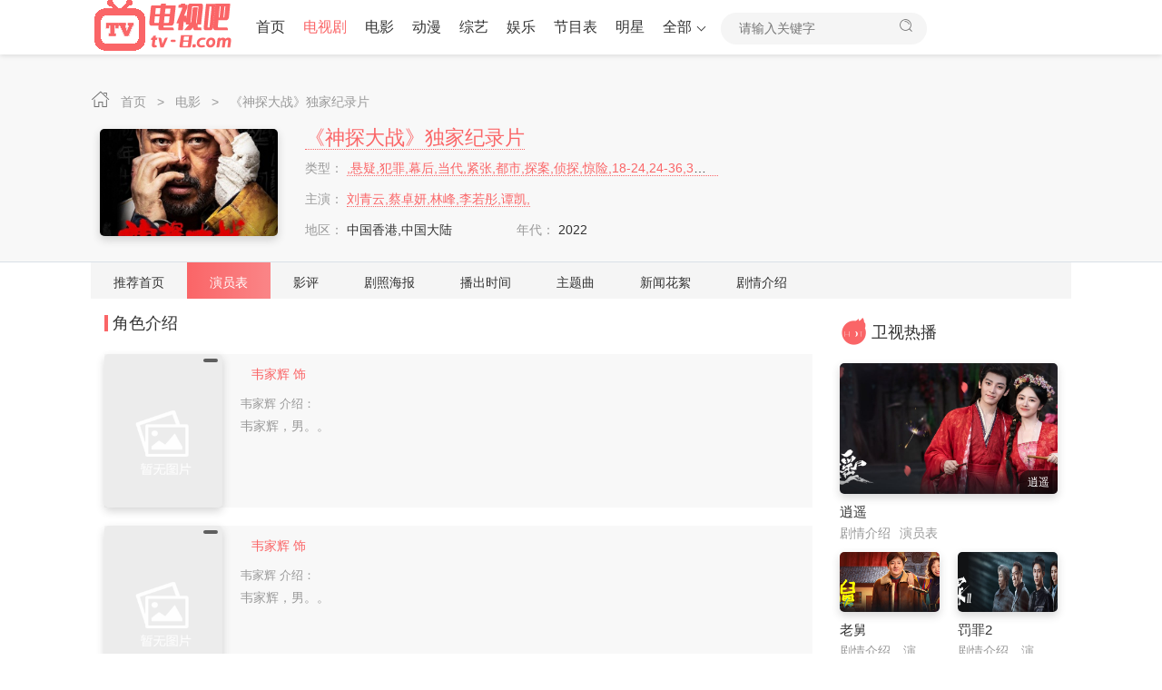

--- FILE ---
content_type: text/html
request_url: https://www.tv-8.com/yanyuanbiao/ShLoIP/
body_size: 3667
content:









<!DOCTYPE html>
<html lang="zh-CN">
 <head> 
  <meta http-equiv="Content-Type" content="text/html; charset=utf-8" /> 
  <meta name="renderer" content="webkit|ie-comp|ie-stand" /> 
  <meta http-equiv="X-UA-Compatible" content="IE=edge" /> 
  <meta name="viewport" content="initial-scale=1,minimum-scale=1,maximum-scale=1,user-scalable=no" /> 
<title>《《神探大战》独家纪录片》演员表,全部演员表,演员人物介绍 - 电视吧</title>
<meta name="keywords" content="《神探大战》独家纪录片演员表,《神探大战》独家纪录片全部演员表,《神探大战》独家纪录片演员人物介绍">
<meta name="description" content="《神探大战》独家纪录片演员表,《神探大战》独家纪录片全部演员表,《神探大战》独家纪录片演员人物介绍">
<link rel="canonical" href="https://www.tv-8.comhttps://www.tv-8.com/yanyuanbiao/ShLoIP/" />
<meta name="mobile-agent" content="format=html5;url=https://www.tv-8.comhttps://www.tv-8.com/yanyuanbiao/ShLoIP/" />
  <meta http-equiv="Cache-Control" content="no-siteapp" /> 
  <meta http-equiv="Cache-Control" content="no-transform" /> 
  <meta name="applicable-device" content="pc,mobile" /> 
     
<meta http-equiv="Cache-Control" content="no-siteapp" />
<meta http-equiv="Cache-Control" content="no-transform" />
<meta name="applicable-device" content="pc,mobile" />	
<link  rel="stylesheet" type="text/css" href="/net/css/theme-site.css">
<link  rel="stylesheet" type="text/css" href="/net/css/theme-ui.css">
<script src="/net/js/jquery-3.4.1.min.js"></script>
<script src="/net/js/jquery.autocomplete.min.js"></script>
<script src="/net/js/jquery.lazyload.min.js"></script>
<script src="/net/js/swiper.min.js"></script>
<script src="/net/js/system.js"></script>
<script type="text/javascript">var cms = {theme:{name:"",skin:"cherry",box:0},root:"",public:"",tpl:"",wap_status:"0",wap_url:"",sid:"",cid:"",id:""};</script>
<link  rel="stylesheet" type="text/css" href="/net/css/theme-font.css">
<link  rel="stylesheet" type="text/css" href="/net/css/theme-cherry.css">











 </head> 
 <body> 
  <!-- 顶部开始 --> 
   
     
<script type="text/javascript">
    var d = new Date();
    var url = "/net/common/head.js?day=" + d.getTime();
    document.writeln('<script type="text\/javascript" src="'+url+'" charset="gbk"><\/script>');
</script>

  <!-- 顶部结束 --> 
  <!-- vod-topbg --> 
     
<div class="vod-top-bg vod-bg-other"> 
   <!-- container --> 
       <div class="container">  <ul class="top-weizhi p-md-0 p-xs-10">  <span class="iconfont icon-home"> </span>  <a href="/" title="电视吧"> 首页 </a>  <i> &gt; </i>  <a href="/dianying/" title="电影"> 电影 </a> <i> &gt; </i>  <a href="https://www.tv-8.com/wiki/ShLoIP/" title="《神探大战》独家纪录片"> 《神探大战》独家纪录片 </a> </ul>  <div class="col-xs-1 pl-sm-0 pr-sm-0 pl-xs-5 pr-xs-5">  <div class="vod-detail-pic col-sm-wide-2 col-xs-wide-35">  <a class="vod-detail-thumb thumb slide-pic60" href="https://www.tv-8.com/wiki/ShLoIP/"> <img  class="lazyload"  src="https://www.tv-8.com/net/images/pic.png" data-original="//tvimg.tianmaolive.com/wiki/706/ShLoIP.jpg" alt="《神探大战》独家纪录片" /> </a>  </div>   <div class="col-sm-wide-45 col-xs-wide-65 vod-detail-info">  <ul>   <li class="col-xs-1 pt-xs-0"> <h2> <a href="https://www.tv-8.com/wiki/ShLoIP/"> 《神探大战》独家纪录片 </a> </h2>  </li>  <li class="col-xs-1 hidden-xs text-overflow"> <span class="text-ccc"> 类型： </span>  <a href="https://www.tv-8.com/wiki/ShLoIP/" target="_blank"> ,悬疑,犯罪,幕后,当代,紧张,都市,探案,侦探,惊险,18-24,24-36,36-45,单身女性,单身男性,青年,中年,朋友同事合住,纪录,电影 </a> </li> <li class="col-xs-1 text-overflow"> <span class="text-ccc"> 主演： </span> <a href="https://www.tv-8.com/yanyuanbiao/ShLoIP/" target="_blank"> 刘青云,蔡卓妍,林峰,李若彤,谭凯, </a>  </li>  <li class="col-xs-2 text-overflow"> <span class="text-ccc"> 地区： </span> 中国香港,中国大陆 </li>  <li class="col-xs-2 text-overflow"> <span class="text-ccc"> 年代： </span> 2022 </li>   </ul> </div>      </div>    </div> 
   <!-- container end--> 
  </div>

  <!-- vod-topbg end--> 
  <!-- details-nav end--> 
  <!-- details-nav--> 
     
<div class="details-nav-box">
   <div class="container">
    <div class="details-nav hidden swiper-container-initialized swiper-container-horizontal swiper-container-free-mode" id="nav-select">
     <ul class="swiper-wrapper" style="transition-duration: 0ms; transform: translate3d(0px, 0px, 0px);height: 40px;">
         <li class="swiper-slide"><a href="https://www.tv-8.com/wiki/ShLoIP/" target="_self">推荐首页</a></li><li class="swiper-slide active swiper-slide-active"><a href="https://www.tv-8.com/yanyuanbiao/ShLoIP/" title="《神探大战》独家纪录片演员表" target="_self">演员表</a></li><li class="swiper-slide"><a href="https://www.tv-8.com/comment/ShLoIP/" title="《神探大战》独家纪录片影评" target="_self">影评</a></li><li class="swiper-slide"><a href="https://www.tv-8.com/wiki_img/ShLoIP/" title="《神探大战》独家纪录片剧照海报" target="_self">剧照海报</a></li><li class="swiper-slide"><a href="https://www.tv-8.com/playtime/ShLoIP/" title="《神探大战》独家纪录片播出时间" target="_self">播出时间</a></li><li class="swiper-slide"><a href="https://www.tv-8.com/zhutiqu/ShLoIP/" title="《神探大战》独家纪录片主题曲" target="_self">主题曲</a></li><li class="swiper-slide"><a href="https://www.tv-8.com/wiki_news/ShLoIP/" title="《神探大战》独家纪录片花絮新闻" target="_self">新闻花絮</a></li><li class="swiper-slide"><a href="https://www.tv-8.com/juqingjieshao/ShLoIP/" target="_self" >剧情介绍</a></li>
     </ul>
     <span class="swiper-notification" aria-live="assertive" aria-atomic="true"></span>
    </div>
   </div>
  </div>

  <div class="container clearfix"> 
   <div class="layout-box"  style="display:none"> 
    <div class="box-title"> 
     <span class="iconfont icon-remen4"> </span> 
     <h1>《神探大战》独家纪录片演员表 </h1> 
     <div class="pull-right pointer user_add_detail btn btn-default pt-xs-0 pb-xs-0" data-url="#">
       添加角色 
      <span class="iconfont icon-add text-fff font14"> </span> 
     </div> 
    </div> 
    <div class="row"> 
     <ul id="showYYB_Pic_Content" class="m-sm-0 m-xs-5 more-box"> 
     
      
     
     
     </ul> 
     <div class="col-xs-1 more-click text-center" data-box="more-box" data-count="41" data-limit="5" data-sta="0"> 
      <span class="btn btn-default"> 查看全部 <span class="count"> 3 </span> 个角色 </span> 
     </div> 
    </div> 
   </div> 
   <!-- row--> 
   <div class="row"> 
    <!-- col-md-wide-75--> 
    <div class="col-sm-wide-75 col-xs-1 pt-xs-0 clearfix main-left"> 
     <div class="pannel-box clearfix"> 
      <div class="box-title ml-sm-10 mr-sm-10 ml-xs-5 mr-xs-10"> 
       <span class="title-lb"> </span> 
       <h2> 角色介绍 </h2> 
      </div> 
      <ul id="showJieSheContentALL"><li class="col-xs-1"> <div class="star-hot-box clearfix"> <div class="col-sm-6 col-xs-wide-3 p-sm-0 p-xs-5"> <a class="img-pic pic130" href="https://www.tv-8.com/role/ShLoIP_1114502.htm" title="《神探大战》独家纪录片" target="_blank"> <img class="lazyload" src="https://www.tv-8.com/net/images/pic.png" data-original="https://www.tv-8.com/net/images/pic.png" alt="《神探大战》独家纪录片" /> <span class="stitle top5 text-right">  </span> </a> </div> <div class="col-sm-wide-8 col-xs-wide-7 pull-left pl-sm-20 pl-xs-10 txt-line25"> <h3 class="font14"> <a href="https://www.tv-8.com/role/ShLoIP_1114502.htm" title="《神探大战》独家纪录片" target="_blank">   </a> &nbsp;&nbsp; <a class="text-color" href="https://www.tv-8.com/mingxing/rHfGQ/" title="《神探大战》独家纪录片" target="_blank"> 韦家辉&nbsp;饰 </a> </h3> <p class="text-muted font14 txt-hidden txt-hid2 mb-sm-10 mb-xs-0 "> </p> <p class="font13 mt-sm-5 mt-xs-0 mb-sm-5 mb-xs-0 text-muted"> <a class="text-muted" href="https://www.tv-8.com/mingxing/rHfGQ/" title="《神探大战》独家纪录片韦家辉" target="_blank"> 韦家辉 </a> 介绍： </p> <p class="text-muted font14 txt-hidden txt-hid3"> 韦家辉，男。。 </p> </div> </div> </li> <li class="col-xs-1"> <div class="star-hot-box clearfix"> <div class="col-sm-6 col-xs-wide-3 p-sm-0 p-xs-5"> <a class="img-pic pic130" href="https://www.tv-8.com/role/ShLoIP_1114501.htm" title="《神探大战》独家纪录片" target="_blank"> <img class="lazyload" src="https://www.tv-8.com/net/images/pic.png" data-original="https://www.tv-8.com/net/images/pic.png" alt="《神探大战》独家纪录片" /> <span class="stitle top5 text-right">  </span> </a> </div> <div class="col-sm-wide-8 col-xs-wide-7 pull-left pl-sm-20 pl-xs-10 txt-line25"> <h3 class="font14"> <a href="https://www.tv-8.com/role/ShLoIP_1114501.htm" title="《神探大战》独家纪录片" target="_blank">   </a> &nbsp;&nbsp; <a class="text-color" href="https://www.tv-8.com/mingxing/rHfGQ/" title="《神探大战》独家纪录片" target="_blank"> 韦家辉&nbsp;饰 </a> </h3> <p class="text-muted font14 txt-hidden txt-hid2 mb-sm-10 mb-xs-0 "> </p> <p class="font13 mt-sm-5 mt-xs-0 mb-sm-5 mb-xs-0 text-muted"> <a class="text-muted" href="https://www.tv-8.com/mingxing/rHfGQ/" title="《神探大战》独家纪录片韦家辉" target="_blank"> 韦家辉 </a> 介绍： </p> <p class="text-muted font14 txt-hidden txt-hid3"> 韦家辉，男。。 </p> </div> </div> </li> <li class="col-xs-1"> <div class="star-hot-box clearfix"> <div class="col-sm-6 col-xs-wide-3 p-sm-0 p-xs-5"> <a class="img-pic pic130" href="https://www.tv-8.com/role/ShLoIP_1114503.htm" title="《神探大战》独家纪录片" target="_blank"> <img class="lazyload" src="https://www.tv-8.com/net/images/pic.png" data-original="https://www.tv-8.com/net/images/pic.png" alt="《神探大战》独家纪录片" /> <span class="stitle top5 text-right">  </span> </a> </div> <div class="col-sm-wide-8 col-xs-wide-7 pull-left pl-sm-20 pl-xs-10 txt-line25"> <h3 class="font14"> <a href="https://www.tv-8.com/role/ShLoIP_1114503.htm" title="《神探大战》独家纪录片" target="_blank">   </a> &nbsp;&nbsp; <a class="text-color" href="https://www.tv-8.com/mingxing/DzSbVb/" title="《神探大战》独家纪录片" target="_blank"> 谭凯&nbsp;饰 </a> </h3> <p class="text-muted font14 txt-hidden txt-hid2 mb-sm-10 mb-xs-0 "> </p> <p class="font13 mt-sm-5 mt-xs-0 mb-sm-5 mb-xs-0 text-muted"> <a class="text-muted" href="https://www.tv-8.com/mingxing/DzSbVb/" title="《神探大战》独家纪录片谭凯" target="_blank"> 谭凯 </a> 介绍： </p> <p class="text-muted font14 txt-hidden txt-hid3"> 谭凯，男。。 </p> </div> </div> </li> </ul> 
     </div> 
      
     <!-- pannel-box--> 
        <div id="wiki_hot_Play_aboutPersonWIki" class="pannel-box clearfix"></div>

     <!-- pannel-box end--> 
    </div> 
    <!-- col-md-wide-75 end--> 
    <!-- col-md-wide-25--> 
       
<script type="text/javascript">
    var time = Date.now();
    document.writeln('<script type="text/javascript" src="/net/common/right.js?day='+time+'" charset="gbk"><\/script>');
</script>

    <!-- col-md-wide-25 end--> 
   </div> 
   <!-- row end--> 
  </div> 
  <!-- container end--> 

  <!-- 底部开始 --> 
     

 <script type="text/javascript" src="/net/common/foot.js?day=2024" charset="gbk"></script>
<script type="text/javascript">var imgclass = '.lazyload';</script>
    <script type="text/javascript" src="/net/js/lazyRender.js"></script>
<div style="display:none"><a href="/sitemap.html">sitemap</a></div>

  <!-- 底部结束 -->   
 </body>
</html>



--- FILE ---
content_type: text/css
request_url: https://www.tv-8.com/net/css/theme-site.css
body_size: 14494
content:
@charset "utf-8";
@import url("theme-ui.css");
@import url("theme-font.css");
body{font-family:"Microsoft YaHei","微软雅黑",STHeiti,"WenQuanYi Micro Hei",SimSun,sans-serif;}
*{margin:0;padding:0;font-family:Helvetica,Arial,Microsoft Yahei,sans-serif;box-sizing:border-box;-webkit-tap-highlight-color:transparent}
a{text-decoration:none;outline:0}
a,h1, h2, h3, h4, h5, h6,h1 a, h2 a, h3 a, h4 a, h5 a, h6 a{ color:#333;}
.text-333{ color: #333;}
.text-666{ color: #666;}
.text-muted{ color: #999;}
.text-red{ color: red;}
.text-link{ color: blue;}
.text-fff{ color: #fff;}
.text-ccc{ color: #ccc;}
a:active,a:hover{outline:0}
a:focus{outline:none;}
a:focus,a:hover,a:link{text-decoration:none;}
li,ol,ul{margin:0;padding:0;list-style:none}
p{line-height:1.5}
em,i{font-style:normal}
img{display:inline-block;vertical-align:middle}
/*box*/
body{background: #fff;color:#333;}
.pannel-box{ margin-left:-5px; margin-right:-5px;}
.nav-box{ margin-left:-10px; margin-right:-10px; margin-top:18px;}
.filmtime-nav .nav-box{ margin-top:0px}
.filmtime-nav .nav-box [class*=col-]{padding:0 10px;}
body.box .cm-box{margin-left:5px; margin-right:5px;}
.cm-box{margin-left:-5px; margin-right:-5px; position:static}

body.box{background:rgba(248,248,248,.96);color:#333;}
body.box .layout-box,body.box .type-box{ background:#FFF; padding:15px 20px 10px 20px;}
body.box .pannel-box{background:#FFF;padding:10px;}
body.box .nav-box{background:hsla(0,0%,100%,.4);padding:10px; margin-top:18px;margin-left:0px; margin-right:0px;}

body.box .row{margin-left:-5px; margin-right:-5px;}

/* form */
input::-ms-clear{display:none}
input:-webkit-autofill{-webkit-box-shadow:0 0 0 62.5rem #fff inset!important}
img,input{border:0}
input[type=submit]{cursor:pointer}
input[type=email],input[type=password],input[type=search],input[type=submit],input[type=text],option,select,textarea{-webkit-appearance:none}
input,option,select,textarea{font-size:100%;outline:0}
textarea{resize:none;overflow-x:hidden}

.top35{top:35%}
.top40{top:40%}
.btn{display:inline-block;padding:6px 12px;text-align:center;cursor:pointer;border:1px solid transparent;border-radius:4px }
.header-top-ok.color,.header-top-ok-s{margin-top:0px;}
.header-top-ok,.header-top-ok-a{margin-top:60px;}
.iconfont{font-size:24px;color:#666;}
.mt8{margin-top:8px;}
.mt18{margin-top:18px;}
.loading{background:url(../images/loading.gif) no-repeat center;display:block; text-indent:15%;}
.loading,.kong{text-align:center;line-height:32px;clear:both; padding:30px 0px;}
/* col */
.layout-box,.pannel-box{margin-top:18px;}
[class*=col-]{padding:10px }
/* header */
.header-top{position:fixed;top:0;z-index:888;width:100%;height:60px;vertical-align:middle;line-height:60px;-webkit-transition: .5s;-o-transition: .5s;-moz-transition: .5s;-ms-transition: .5s;transition: .5s;}
.header-logo{float:left;width:15%;}
.header-logo-min{font-size:16px;}
.header-logo a.header-logo-min:hover{color:#FFF;}
.header-logo-min .icon-left{color:#FFF; margin-right:5px; font-size:18px;}
.header-top-down{margin-top:-60px;}
.header-menu{position:relative;float:left;margin-right:20px;}
.header-menu>li{position:relative;float:left;margin-left:25px;vertical-align:middle}
.header-menu>li>a{font-size:16px;color:#333;line-height:normal;}
.dropdown-box,.box-show,.autocomplete-suggestions,.autocomplete-suggestions,.header-top{background-color: #fff;box-shadow: 0 2px 5px rgba(0,0,0,.1);}
.header-top.color{background: none;border:0;box-shadow: none;}
.header-top .header-menu>li>a{color:#333;text-shadow: 1px 1px 2px #fff;}
.header-top.color .header-menu>li>a{color:#fff;text-shadow: 1px 1px 2px #333;}
.header-search{ text-shadow:none}
.header-menu .icon-fenlei{ margin-left:5px; font-size:18px;}
.header-nav-wrap{height:45px;line-height:40px;z-index:666;position:fixed;background:hsla(0,0%,100%,.7);width:100%;overflow:hidden;display:none;top:50px}	
.header-nav-wrap ul li{width:auto!important}
.header-nav-wrap ul li a{font-size:15px;margin-left:8px;margin-right:8px;float:left}
.header-nav-wrap ul li.active a{background-clip:border-box;-webkit-background-clip:text;-webkit-text-fill-color:transparent}
.header-nav-wrap ul li.active a::after{content:"";position:absolute;left:45%;display:block;border-radius:5px;width:5px;bottom:5px;height:5px;bottom:15%}
/*nav*/
.top-nav,.filmtime-nav{background: rgba(248,248,248,.96); width:100%;z-index:777;-webkit-transition: .5s;-o-transition: .5s;-moz-transition: .5s;-ms-transition: .5s;transition: .5s;margin-top:60px; font-size:15px;}
.top-nav.fenlei{ position:static; margin-top:0px;border-top: 1px solid #eee;}
.top-nav ul li{ padding:10px;margin-right:30px;float:left; width:auto}
.top-nav ul li.active::after {content: "";position: absolute;left: 35%; right:35%;display: block;border-radius: 5px;bottom:0px;height: 3px;}

.filmtime-nav-l li a{display:block;padding:13px 20px;margin-right:1px;float:left;background: #f5f5f5;}
.filmtime-nav-r li{width:auto;}
.filmtime-nav-r{ margin-top:4px;}
.filmtime-nav-r li a{text-align:center;border-radius:100%; min-height:40px; min-width:40px;line-height:40px;background:#f5f5f5;color:#999;display:inline-block; margin:0 3px;}

.star-nav{border:1px solid #d9e0e7;border-top:none;overflow:hidden;background:#FFF;overflow:hidden;}
.star-nav ul li,.details-nav ul li{ float:left;width:auto}
.star-nav ul li:hover a,.star-nav ul li.active a,.details-nav ul li:hover a,.details-nav ul li.active a{color:#FFF}
.star-nav ul li a,.details-nav ul li a{padding:13px 25px; display:block}
.details-nav-box{border-top: 1px solid #d9e0e7;}
.details-nav{background:#FFF;}


/*search*/
.header-search{width:21%;float:left;position:relative}
.header-search input{width:100%;margin:auto;vertical-align:middle;padding-left:20px;height:35px;background:#f5f5f5;border-radius:80px}
.header-search .search-submit{right:15px;position:absolute;top:20px;padding:0;background:0 0;border:0;background-color:transparent;cursor:pointer}
.header-search .search-submit .icon-sousuo1{color:#666}
.header-menu-more .dropdown,.header-top .txt-list{line-height:normal}
.header-menu-more .dropdown .btn{font-size:14px; overflow:hidden}
.header-menu-more .dropdown-box{width:500px;margin-left:-180px;margin-top:-15px;}
.header-menu-more .dropdown-box li a{display:block; text-align:center;border:1px solid transparent;border-radius:4px; padding:6px 0px}
.header-menu-more .dropdown-box li a:hover,.header-menu-more .dropdown-box li a.actives{color:#fff}
.header-menu-more:hover .dropdown,.open>.dropdown{display:block}

/*autocomplete*/
.autocomplete-suggestions{margin-top:5px;padding:10px;border-radius:0}
.autocomplete-suggestion{padding:5px 8px;white-space:nowrap;overflow:hidden;cursor:pointer}
.autocomplete-no-suggestion{padding:2px 5px}
.autocomplete-suggestions strong{font-weight:700}
.header-search .dropdown{margin-top:-6px;width:100%}
.header-search .dropdown-box{width:100%;padding:15px}
/*playlog*/
.user-login,.user-playlog{float:right;vertical-align:middle;display:inline-block;position:relative;cursor:pointer; margin-top:2px;}
.user-login{ width:50px; margin-left:5px; text-align:right}
.user-playlog:hover .playlog-box{ display:block}
.playlog-clear{float:left}
.playlog-close{float:right}
.playlog-box{position:absolute; right:-100px;margin-top: -3px;z-index:999; width:350px;border-radius: 6px;display:none;line-height:normal;background:
hsla(0,0%,100%,.97);border: 1px solid #ebebeb;box-shadow: 0 2px 10px 0rgba(0,0,0,.3);filter: alpha(opacity=94);-ms-filter:"progid:DXImageTransform.Microsoft.Alpha(Opacity=94)";}
.playlog-title,.playlog-tool{overflow:hidden;padding:8px 14px;margin: 0;font-size: 14px;border-bottom: 1px solid #ebebeb;border-radius: 5px 5px 0 0;}
.playlog-box:after,.playlog-box:before{border:11px solid transparent;border-bottom:11px solid #e7e7e7;width:0;height:0;position:absolute;top:-22px;right:100px;content:' ';visibility:visible}
.playlog-box ul{padding:10px 10px 10px 10px;}
.playlog-box strong{ width:100%;text-align:center; display:block; font-weight:normal}
.playlog-box ul li{overflow:hidden;line-height: 1.1; padding:8px}
.playlog-box ul li:hover,.autocomplete-selected{filter:Alpha(opacity=70);}
.playlog-box ul li h5{white-space: nowrap;text-overflow: ellipsis;overflow:hidden;float:left;font-weight:400;font-size:14px; margin:0px;}
.playlog-box ul li h5 em,.playlog-bottom em{margin:0 5px;font-style:normal}
.playlog-box ul li span{overflow:hidden;float:left;display:block;font-size:14px;}
.playlog-box ul li .playlog-del{ margin-left:10px; float:right}
.playlog-box ul li .iconfont{ font-size:18px; font-weight:bold}
.playlog-todo{text-align:center; padding:10px;}
/*userlogin*/
#user-login{position:relative}
#user-login .nav-avatar{ cursor:pointer}
#user-login .nav-avatar img{width:40px;height:40px;border-radius:40px;object-fit:cover;object-position: center top;background:#f3f3f3;}
#user-login .nav-avatar span{display:none}
#user-login:hover #nav-signed{display:block}
#user-login .nick-name{display:none}
#nav-signed{display:none;position: absolute;border: 1px solid #ebebeb;width:auto;margin-top: 1px;background:
hsla(0,0%,100%,.97);box-shadow: 0 2px 10px 0rgba(0,0,0,.3);filter: alpha(opacity=94);-ms-filter:"progid:DXImageTransform.Microsoft.Alpha(Opacity=94)";right:20%;word-break: keep-all;}
#nav-signed:after,#nav-signed:before{border:11px solid transparent;border-bottom:11px solid #fff;width:0;height:0;position:absolute;top:-22px;right:0px;content:' ';visibility:visible;}
#nav-signed:before{border-bottom-color:#ebebeb;top:-23px;right:0px}
#nav-signed ul{line-height:normal; text-align:center; padding:10px 0px;}
#nav-signed ul li{padding:10px 20px;display: block;}
#nav-signed ul li:hover{background:#f5f5f5;}
/*slide*/

.index-slide-box{position:relative;width:100%; overflow:hidden;padding-top:60px }
.index-slide ul li a{background-repeat:no-repeat;background-position:50%;background-size:auto 100%;padding-top:390px; display:block;text-indent: -9999em; }
.index-slide-box.color .index-slide ul li a{padding-top:450px;}
.index-slide-box.color .index-slide-txt{top:60px;}
.index-slide-txt{position:absolute;top:0px;padding-bottom:-100px;right:100px;background: linear-gradient(to bottom,rgba(255,255,255,0) 0,rgba(255,255,255,.7) 10%,rgba(255,255,255,.8) 50%,rgba(255,255,255,.7) 90%,rgba(255,255,255,0) 100%); height:100%;width:276px;z-index:2; overflow:hidden}
.index-slide-box.color .index-slide-txt{background:rgba(0,0,0,.7);}
.index-slide-title{position: absolute;bottom: 0;width: 100%;padding:10px;left: 0;background: linear-gradient(rgba(0,0,0,0) 0,#333 150%);color: #fff; font-size:18px; display:none}
.index-slide-txt ul{padding:12px  0 12px; position:inherit; display:inline}
.index-slide-txt ul li{margin-bottom: 1px;float:left;height:auto;width:100%;}
.index-slide-txt ul li a{width:100%;padding: 9px 20px;display: block;overflow: hidden;text-overflow: ellipsis;white-space: nowrap;cursor: pointer;color:#333; font-size:16px;}
.index-slide-box.color .index-slide-txt ul li a{color:#ddd;}
.index-slide-txt ul li.active .side-title,.index-slide-txt ul li.swiper-slide-thumb-active .side-title{margin-bottom: 10px;font-size:22px;display: block;overflow: hidden;text-overflow: ellipsis;white-space: nowrap;line-height: 26px;transition: font-size .2s ease-out;}
.index-slide-txt ul li.active .side-colon,.index-slide-txt ul li.swiper-slide-thumb-active .side-colon{display: none;}
.index-slide-txt ul li.active .side-title,.index-slide-txt ul li.swiper-slide-thumb-active .side-title{display: block;overflow: hidden;text-overflow: ellipsis;white-space: nowrap;}
.index-slide-txt ul li.active a,.index-slide-txt ul li.swiper-slide-thumb-active a{background:#FFF; border-bottom: 2px solid #333;}
.index-slide-box.color .index-slide-txt ul li.active a,.index-slide-box.color .index-slide-txt ul li.swiper-slide-thumb-active a{background: linear-gradient(90deg,rgba(0,0,0,.5),transparent); border:none}

/*txt-list*/
.txt-list{overflow:hidden;padding:10px; font-size:15px;}
.txt-list li{padding:10px 0;border-bottom:1px dashed #f5f5f5;position:relative;white-space:nowrap;text-overflow:ellipsis;overflow:hidden}
.txt-list-new li{padding:15px 0;}
.txt-list li i{border-radius:20px;text-align:center;min-width:20px;min-height:20px;box-shadow:0 2px 6px rgba(51,51,51,.2);margin-right:10px;float:left;line-height:20px; font-size:14px;}
.txt-list li i.i-new{ padding:2px 8px;border-radius:50px; margin-top:-2px;}
.txt-list li i{color:#fff;background:#b0b7c2}
.txt-list li:nth-child(1) i{background:#ff4a4a;box-shadow:0 2px 6px rgba(255,74,74,.2)}
.txt-list li:nth-child(2) i{background:#ff7701;box-shadow:0 2px 6px rgba(255,119,1,.2)}
.txt-list li:nth-child(3) i{background:#ffb400;box-shadow:0 2px 6px rgba(255,180,0,.2)}
.txt-list-hot li{position:static!important;white-space:nowrap;text-overflow:ellipsis;overflow:hidden}
.list-txt{font-size:16px}
.list-txt li{padding:10px;}
.list-news-txt li{padding:2% 0px;}
.list-txt li:hover{ background:#f5f5f5;}
.dot:before{content:"\2022"; margin-right:5px;}

.star-news-li li{word-break:break-all;word-wrap:break-word ;display:inline; float:left}

/*img-pic*/
.pic20{padding-top:20%!important;}
.pic30{padding-top:30%!important;}
.pic40{padding-top:40%!important;}
.pic45{padding-top:45%!important;}
.pic50{padding-top:50%!important;}
.pic55,.vod-pic55{padding-top:55%!important;}
.pic60,.slide-pic60{padding-top:60%!important;}
.pic70{padding-top:70%!important;}
.pic75{padding-top:75%!important;}
.pic80{padding-top:80%!important;}
.pic85{padding-top:85%!important;}
.pic90{padding-top:90%!important;}
.pic100{padding-top:100%!important;}
.pic110{padding-top:110%!important;}
.pic115{padding-top:115%!important;}
.pic120{padding-top:120%!important;}
.pic130{padding-top:130%!important;}
.pic150{padding-top:150%!important;}
.pic160{padding-top:160%!important;}
.star-83{padding-top:83%!important;}
.img-pic,.star-pic,.vod-detail-thumb{display: block;position: relative;padding-top:140%;}
.img-pic img,.star-pic img,.vod-detail-thumb img{position:absolute;left:0;top:0;box-shadow:0 4px 10px rgba(51,51,51,0.2);width:100%;height: 100%;border-radius:5px;object-fit:cover;object-position: center top;background:#f3f3f3;}
.img-pic.thumb img,.vod-detail-thumb.thumb img{object-position: 50% 50%;}
.img-list .play{position: absolute;top: 0;left: 0;z-index: 1;display: block;height: 100%;width: 100%;opacity: 0;filter: alpha(opacity=0);-moz-transition: opacity 0.2s;-webkit-transition: opacity 0.2s;
-o-transition: opacity 0.2s;transition: opacity 0.3s;color:#fff;text-indent: -9999em;border-radius:5px;}
.img-list .play:hover{background: rgba(0,0,0,0.4);filter: progid:DXImageTransform.Microsoft.gradient(startColorstr=#33000000,endColorstr=#33000000); opacity: 1; text-align:center;text-indent:1px;}
.img-list .play:hover:before{font-family:"iconfont" !important;font-style:normal;-webkit-font-smoothing: antialiased;-moz-osx-font-smoothing: grayscale;font-size:35px;top:45%;position:relative; }
.img-list .title{z-index:2;display:inline-block;width: 100%;position: absolute;bottom: 0;left: 0;padding: 5px 10px;background-repeat: no-repeat;background-repeat: no-repeat;background-image: linear-gradient(transparent,rgba(0,0,0,.5));color:#fff;}
.img-list .ntitle{z-index:2;display:inline-block; width:94%;position: absolute;bottom: 30px;left: 50%;margin-left: -47%;padding: 10px;background-repeat: no-repeat;background-repeat: no-repeat;background-color:#000;opacity: .5;color:#fff;}
.img-list .titles{z-index:2;display:inline-block;width: 100%;position: absolute;bottom: 0;left: 0;padding: 8px 10px;background-repeat: no-repeat;background-repeat: no-repeat;background-image: linear-gradient(transparent,rgba(0,0,0,.9));color:#fff;border-radius:0 0 5px 5px;}
.img-list a:hover .titles{background:#fff;filter: alpha(opacity=80);moz-opacity: 0.8;opacity: 0.8;}
.img-list .titles h4{color:#FFF; line-height:30px;}
.img-list a:hover .titles h4{color:#333}
.img-list a:hover .titles span{color:#666}
.img-list .vtitle,.star-hot-pic .vtitle{z-index:2;position: absolute;display: inline-block;line-height: 20px;color:#fff;background:rgba(0,0,0,.6);padding: 3px 9px;font-size:12px;bottom: 0px;right:0px;border-radius: 10px 0 5px 0;}
.stitle,.star-hot-pic .stitle{z-index:2;position: absolute;bottom: 5px;right:5px;display: inline-block;line-height: 20px;color:#fff;background:rgba(0,0,0,.6);padding: 2px 8px;border-radius: 100px; font-size:12px;}
.img-list .ltitle{z-index:2;position: absolute;bottom: 5px;left:5px;display: inline-block;line-height: 20px;color:#fff;background:rgba(0,0,0,.6);padding: 2px 8px;border-radius: 100px; font-size:12px;}
.img-list .ttitle,.star-box-tips{z-index:2;position: absolute;top: 5px;right:5px;display: inline-block;line-height: 20px;color:#fff;background:rgba(0,0,0,.6);padding: 2px 8px;border-radius: 100px; font-size:12px;}
.img-list .score{color:#fff;position: absolute;top: 5px;left: -5px;padding: 2px 8px;text-align: right;font-size:12px;z-index:2;}
.img-list .score::before{content: "";position: absolute;left:1px;bottom:-4px;}
.img-list .tips{color:#FFF;position: absolute;top: 0px;right:0px;padding: 2px 8px;text-align: right;font-size:12px;z-index:2;border-radius:0 5px 0 0;}
.img-list .ltips{color:#FFF;position: absolute;top: 0px;left:0px;padding: 2px 8px;text-align: left;font-size:12px;z-index:2;border-radius:5px 0 0 0;}
.img-list .tipss,.img-list .tipsc{color:#FFF;position: absolute;top: 5px;left:5px;padding: 2px 8px;text-align: left;font-size:12px;z-index:2;border-radius:5px;}
.img-list .flower{padding: 40px 20px 10px 20px;}
.flower{z-index: 2;position: absolute;top: 0px;right: 0px;background: url(../images/flower.png) no-repeat center 8px;padding: 0 30px 65px 30px; color:#F18167; text-align:right; cursor:pointer}
.flower.hover:hover{background-color:rgba(128,128,128,.48);border-radius: 0;}
.fnum{color:#F18167;}
.fnum{position: absolute;top: 35px;right: 5px;padding: 5px 10px;text-align: center;font-size: 12px;line-height: 21px; z-index:1}
.img-list .name{margin-top:10px;font-size:15px;}
.img-list .vname{text-indent: -9999em; display:none}
.img-list .sname{ min-height:20px;}
.img-list .sname span{ margin-right:10px;}
.img-list .sname,.img-list .txt{margin-top:5px;font-size:14px;}
.img-list .txt{margin-top:8px;font-size:14px;}
.img-list .actor{ margin-top:5px;}
.box-slide .img-pic{padding-top:69%}
.box-slide .swiper-pagination{bottom:10px;left:0;width: 100%;}
.box-slide .swiper-pagination .swiper-pagination-bullet{margin: 0 5px;width: 18px;height: 4px;margin: 0 2px;background:#fff;border-radius: 0;}
/*box*/
.box-title{overflow:hidden; line-height:35px; margin-bottom:5px;}
.box-title h2,.box-title h1{display: inline-block;font-size:18px!important; margin-bottom:0px!important;}
.box-title .box-more i{ margin-left:5px; font-weight:bold}
.box-title .iconfont{margin-right:5px;float:left; font-size:30px; font-weight:bold;}
.box-nav {margin-right:15px;}
.box-nav i{ margin:0 8px;}
.box-more i{font-family:"宋体";}
.title-lb{border-left:4px solid #FFF; margin-right:5px; padding-top:2px;}
/*news*/
.news-title{background:#f6f6f6; padding:9px 10px; margin:10px 0px;}
.news-title h3{ line-height:32px;}
.news-fl{margin-right:10px;padding:5px 10px;text-align: center;border-radius:6px;font-size: 12px;}
.news-fl:hover{color:#fff;}
.news-img-txt{ padding-top:5px; height:100%}
.news-txt{line-height:25px;text-indent:20px;margin-top:10px;}
.news-tips{margin-top:20px;word-wrap: break-word;word-break: break-all;}
.news-tips span{ margin-top:8px;}
.news-tips a,.news-tips em{text-align:center;padding:7px 10px;border-radius:15px;background:#f5f5f5;color:#999; margin-right:10px; display:inline-block; margin-bottom:5px;}
.news-txt-top{border-bottom:1px solid #eee; margin-bottom:5px;}
.news-remark{line-height:175%; padding:10px 0px;}
.news-list-title{width:100%;overflow:hidden;text-overflow:ellipsis;-o-text-overflow:ellipsis;white-space:nowrap}
.vod-txt{ line-height:25px;}
/* star */
.star-pic{padding-top:140%}
.hot-star-list li{margin-bottom:30px; cursor:pointer}
.hot-star-list li a span{ position:absolute; bottom:-25px; text-align:center; width:100%; left:0;}
.hot-star-list li:hover a span:after,.hot-star-list li:hover a span:before,.hot-star-list li.active a span:after,.hot-star-list li.active a span:before{border: 8px solid transparent;width: 0;height: 0;position: absolute;bottom:-16px;left: 40%;content: ' ';}
.hot-star-list li:hover a span:before,.hot-star-list li.active a span:before{bottom:-15px;left: 40%;}
.star-video-list{ margin:-1px -8px 5px -8px;}
.box-star-list .star-pic{box-shadow: 0 1px 4px rgba(0, 0, 0, 0.1); text-indent:inherit}
.star-hot-list{border-bottom:1px solid #e5e5e5;padding-bottom:15px; margin-bottom:5px;position: relative;}
.star-hot-arrow {background:#e5e5e5;position: absolute;left: 0px;bottom: -1px;text-align: center;width:20%;height: 1px;border-radius: 4px;color:#999;z-index: 2;}
.star-hot-arrow::before {border-bottom-color:#e5e5e5;}
.star-hot-arrow:after,.star-hot-arrow:before{border: 8px solid transparent;width: 0;height: 0;position: absolute;bottom:-1px;left: 40%;content: ' ';}
.star-hot-arrow:before{bottom:0px;left:40%;}
.star-hot-pic{display:block;padding-top:110%;position:relative;box-shadow: 0 3px 7px rgba(51,51,51,0.2);}
.star-hot-pic img{width:100%;height:auto;position:absolute;top:0;bottom:0;}
.star-top{margin-top:60px; height:530px;position: relative;margin-bottom: -205px;}
.star-header-ok{margin-top:78px;position: relative;}
.star-top::after{z-index:1;position:absolute;right:0;top:0px;content:'';width:243px;height:390px;clear:none;visibility:visible;background:url(../images/star-right.png)}
.star-top::before{z-index:0;position:absolute;left:51%;top:-1px;content:'';margin:0 0 0 -798px;width:400px;height:390px;background:url(../images/star-left.png)}
.star-top-info{width:100%;position:relative;background-position: right top;background-repeat: no-repeat; padding-bottom:20px;}
.star-top-info ul{width:65%; margin-left:65px; position:relative}
.star-top-hits{ position:absolute; right:15px; top:5px;font-style:italic}
.star-top-info h1 .weibo{margin-left:20px;}
.star-top-tips{width: 46px;position: absolute;height: 85px;top: 0px;left:15px;px;z-index: 20;text-align: center;color:#fff;line-height: 16px;font-size: 14px;padding-top: 30px;background-position: 0 -1px;background: url(../images/detailMap24.png) 0 0 no-repeat;}
.star-box{ background:#FFF; padding:15px;border: 1px solid #d9e0e7;}
.star-box .img-list{ margin-left:-5px; margin-right:-5px;}
body.box .star-top-box{ margin-left:-5px; margin-right:-5px;}
.star-box-tips{right:20%; top:10%}
.star-infos{ position:relative}
.star-top-info .digg_link{cursor:pointer;font-style:italic;}
.star-top-info .digg_link .iconfont{font-size:20px;margin-right:10px;}
.star-top-info .digg_link.up{position:absolute; right:90px;bottom:10px; z-index:2}
.star-top-info .digg_link.down{position:absolute; right:10px;bottom:10px;z-index:2}
.star-info-img .star_digg{text-align:center;margin-top:10px;}
.star-info-img .star_digg a{padding: 4px 18px 2px 18px;border-radius: 20px;margin-top:10px; text-align:center;font-size:14px;border: 1px solid #d9e0e7; color:#d9e0e7}
.star-info-img .star_digg a:hover{background:#d9e0e7;color:#FFF;border: 1px solid #d9e0e7;}
.star-info-img .star_digg a:hover .iconfont{color:#FFF}
.star-info-img .star_digg a.up{ float:left}
.star-info-img .star_digg a.down{ float:right}
.star-info-img .star_digg .iconfont {margin-right:5px;font-size: 18px;color:#d9e0e7;}


/*swiper-page */
.auto-slide{position:relative}
.swiper-wrapper:hover .swiper-page,.auto-slide:hover .swiper-page,.article-images:hover .swiper-page{display:block;background:rgba(0, 0, 0, 0.6); animation: fade-in; animation-duration: .3s; -webkit-animation:fade-in .3s;}
.swiper-page{padding:12px 8px;background-color:rgba(0,0,0,.1); width:auto; height:auto;font-size:12px;margin-top:0px;--swiper-navigation-size: 15px;--swiper-theme-color:#fff;display:none;}
.swiper-page.swiper-button-prev{border-radius: 0 5px 5px 0; left:0;}
.swiper-page.swiper-button-next{border-radius: 5px 0 0 5px; right:0;}

/* mcat */
.mcat-nav li a{text-align:center;display:block; padding:7px 0px;border-radius: 10px;background: #f5f5f5;}
.mcat-nav li {cursor:pointer}
.mcat-box ul:nth-child(1){margin-left:-10px; margin-right:10px;}
/* 上映时间标 */
.stime{display:block;position:relative;height:40px;margin:0 0 13px 0;text-align:center}
.stime::before{content:'';width:10px;height:10px;position:absolute;bottom:-2px;z-index:99;left:50%;margin-left:-5px;border-radius:50%;background:#ccc;}
.stime::after{content:'';width:120%;height:5px;position:absolute;left:0;bottom:0;background:#eee;}
/*actor*/
.actor-title{padding:8px 0px;}
/*type*/
.type-box{padding:10px 10px 20px 10px;margin-bottom:15px;margin-top:20px;border-radius: 5px;background: #F5F5F5;}
body.box .type-box{background: #F5F5F5;}
.type-title{padding:15px;overflow:hidden; margin-bottom:10px;}
.type-title h1{margin-right:15px;font-size:20px;}
.bottom-line::after,.bottom-line-dot::before{border-color: #eee;}
.type-select,.type-select-t{ padding:10px 10px 10px 0;margin-right:15px;overflow:hidden}
.type-select ul li,.type-select-t ul li{display:inline-block;position:relative;width:auto !important;}
.type-select ul li a,.type-select-t ul li a{display: block;position: relative;padding: 8px 15px;border-radius: 80px; font-size:14px;}
.type-select ul li.active a,.type-select-t ul li.active a{color:#fff;padding:8px 15px;background:#999;}
.type-select-t ul li.opt a{padding:2px 26px 2px 6px;border-radius:0px; margin-right:5px;background:#999;}
.type-select-t ul li.opt a{color:#fff;}
.type-select-t ul li.opt span{font-size:12px;cursor:pointer;right:0;top:0;position:absolute;height:100%;width:20px;text-align: center;display: block;background-color:#e9e9e9;line-height:22px;color:#333}
.type-select-t ul li.opt span::before {content: "\2716";}
.type-order{margin:10px;padding-bottom:7px; font-size:17px;border-bottom: 2px solid #e7e7e7;}
.type-order a{font-weight:400;padding-bottom:7px; margin-right:15px;}
.type-order a.active{border-bottom:2px solid #e7e7e7;}
.sitemap ul{padding:15px 0 0 60px;border-top:1px dashed;}
.sitemap ul li{float:left;margin-bottom: 15px;margin-right: 13px;}
.sitemap ul li.title{margin: 0 10px 15px -60px;float: left;}
/*weizhi*/
.top-weizhi{margin-top:10px; font-size:14px;color:#999}
.top-weizhi .iconfont{ margin-right:5px; font-size:22px;}
.top-weizhi a{position: relative; color:#999}
.top-weizhi i{ margin:0 8px}

/*article*/
.article{ margin:0 10px 10px 10px}
.article h1{font-size:24px;font-weight: bold; line-height:35px;text-align:center}
.article .article-tips{padding: 5px 0 10px;text-align: center;}
.article .article-tips span{ margin-right:10px;}
.article .article-remark{line-height:26px;text-indent:20px;padding:10px;background: #f5f5f5;color: #666;}
.article-content{font-size:16px;line-height:30px;margin:15px 5px 15px 5px;line-height: 32px;}
.article-content p{text-indent:3%;line-height: 32px;}
.article-content img,.article-images-content img{max-width:700px;width:expression(this.width > 700 && this.height < this.width ? 700:true);height:auto;margin:10px auto;display:block; padding:1px;border: 1px solid #f5f5f5;}
.article-content img.lazyload,.article-images-content img.lazyload{background:url(../images/loading.gif) no-repeat center;display:block;}
.article-images{overflow: hidden;clear: both; margin-top:10px;}
.article-images-content{position:relative;font-size: 15px;line-height: 30px;}
.article-images-page{color:#666;padding:10px; font-size:25px;bottom: 35px;letter-spacing:3px;}
.article-images-page i{font-style:italic;font-family: Georgia, "Times New Roman", Times, serif;}
.article-images .condiv{cursor:pointer;height:100%;width:50%;position:absolute;top:0px;z-index: 5;}
.article-images .left{ left:0px;}
.article-images .right{ right:0px;}
.article-play-title{ line-height:35px; font-size:16px;background: #f5f5f5; text-align:center}
.article-page span{ font-weight:bold}
.article-page ul li:nth-child(2){ text-align:right}
.article-play-nav{ margin-left:-5px; margin-right:-5px;}
.article-play-nav ul li{display: block; line-height:35px; text-align:center;float:left;background: #f5f5f5; width:50%; cursor:pointer}
#zanpiancms_player{ margin-left:5px; margin-right:5px;}
.article-play-nav ul li.active a,.article-play-nav ul li:hover a{ color:#FFF}
body.box .article-play-title{ margin-left:-5px; margin-right:-5px;}
body.box #zanpiancms_player{ margin-left:0px; margin-right:0px}
/*special*/
.special-top{ margin-top:18px;}
/*vod*/
.txt-hidden.one{-webkit-line-clamp:1;}
.vod-top-bg{padding-top:120px;}
.vod-bg-other{ padding-top:60px;}
.vod-detail-pic{ position:relative}
.vod-detail-info{color:#FFF;font-size:14px; position:relative;}
.vod-detail-info h1,.vod-detail-info h2{font-size:22px;float:left; margin-right:20px;}
.vod-detail-info ul li{ padding-bottom:5px;}
.vod-detail-info ul li a{margin-right:10px;}
.user-bt{text-align:center;}
.user-bt .iconfont{ margin-right:5px; font-size:20px;}
.user-bt a{padding:7px 15px 4px 15px;border-radius: 20px;}
.user-bt a.active{display:none;}

.details-play-title{ margin-top:20px; margin-left:0px; margin-right:0px;}
body.box .details-play-title{ margin-top:20px; margin-left:-5px; margin-right:-5px;}
.vod-top-info{margin-top:20px; overflow:hidden}
.vod-top-info h1{ font-size:24px;float:left}
.vod-top-right{ text-align:right}
.details-play-nav li{position: relative;display: block;float: left;}
.details-play-nav > li > a,.player-more-list li a{border-radius: 0;border: none;padding-left: 35px;margin-right: 5px;line-height: 1.42857143;position: relative;display: block;padding: 10px 15px;padding-left: 35px;margin-right: 5px;}
.details-play-title .details-play-nav > li > a:hover,.details-play-title .details-play-nav > li.active > a{background-color:#f8f8f8;}
body.box .details-play-title .details-play-nav > li > a:hover,body.box .details-play-title .details-play-nav > li.active > a{background-color:#fff;}
.player-more-list{ display:none;min-width: 88px;position: absolute;top: 100%;left: 0;z-index: 1000;float: left;background-color: #fff;box-shadow: 0 2px 5px rgba(0,0,0,.1);}
.details-play-more .iconfont{font-size: 12px;margin-left:5px;}
.player-more-list li{ width:100%;}
.player-more-list li:hover{background:#f8f8f8;}
body.box .details-play-list{padding-top:0px;margin-left:0px; margin-right:0px;}
.details-play-list{ padding-top:10px; margin-left:-5px; margin-right:-5px;}
.details-play-list ul li  a{display: block;padding: 8px;text-align: center;width: 100%;overflow: hidden;text-overflow: ellipsis;-o-text-overflow: ellipsis;white-space: nowrap;background-color: #eee;color: #333;border-radius: 20px;}
.story-list ul{display:none}
.story-page a{display: inline-block;margin:5px 20px;padding:10px 35px;text-align: center;overflow: hidden;text-overflow: ellipsis;-o-text-overflow: ellipsis;white-space: nowrap;background-color: #eee;color:#333;border-radius: 20px;}
.story-nav-page{border-bottom: 2px solid #e7e7e7;font-size:16px;}
.story-nav-page span{padding:8px 10px; margin-right:10px; display:inline-block; margin-bottom:-2px; cursor:pointer}
.story-nav-page span.active{border-bottom: 2px solid #fb7c4d;border-color:#fb7c4d;}
.hided{ display:none}
.gico{background-image:url(../images/palyer.png);background-repeat:no-repeat;font-size:14px;display:block;background-position:15px 10px}
.gico.qiyi{background-position:15px -79px}.gico.yuku{background-position:15px 10px}.gico.ku6{background-position:15px -19px}.gico.pptv{background-position:15px -49px}.gico.ifeng{background-position:15px -111px}.gico.tudou{background-position:15px -142px}.gico.sinahd{background-position:15px -173px}.gico.kankan{background-position:15px -204px}.gico.letv{background-position:15px -234px}.gico.kumi{background-position:15px -265px}.gico.tianyi{background-position:15px -293px}.gico.leshi,.gico.levp{background-position:15px -235px}.gico.m1905{background-position:15px -322px}.gico.taomi{background-position:15px -351px}.gico.wole{background-position:15px -379px}.gico.cntv{background-position:15px -409px}.gico.sohu{background-position:15px -440px}.gico.pps{background-position:15px -469px}.gico.other,.gico.qq{background-position:15px -497px}.gico.wasu{background-position:15px -527px}.gico.funshion{background-position:15px -557px}.gico.cztv,.gico.lmtv,.gico.zhejiang{background-position:15px -586px}.gico.beva{background-position:15px -644px}.gico.tangdou{background-position:15px -7in}.gico.baofeng{background-position:15px -701px}.gico.boosj{background-position:15px -730px}.gico.mgtv{background-position:15px -761px}.gico.v360{background-position:15px -789px}.gico.brtn{background-position:15px -820px}.gico.xiankan{background-position:15px -856px}.gico.ffhd{background-position:15px -886px}.gico.xigua{background-position:15px -918px}.gico.jjvod{background-position:15px -947px}.gico.xfplay{background-position:15px -979px}.gico.pan{background-position:15px -1010px}
.list-more .iconfont{ font-size:12px; font-weight:bold; margin-left:20px;}
.badge {display: inline-block;min-width: 10px;padding: 7px 7px;font-size: 12px;font-weight: 700;line-height: 1;color: #fff;text-align: center;white-space: nowrap;vertical-align: middle;background-color:#777;border-radius: 50%;
}

.vod-play-box{background: rgba(248,248,248,.96);}
body.box .vod-play-box{background:#e7e7e7}
.min-play-list{overflow-y: auto;}
.min-play-list::-webkit-scrollbar {width : 10px;height: 1px;}
.min-play-list::-webkit-scrollbar-thumb {border-radius   : 10px;background-color: #fa6567;background-image: -webkit-linear-gradient(45deg,rgba(255, 255, 255, 0.2) 25%,transparent 25%,transparent 50%,rgba(255, 255, 255, 0.2) 50%,rgba(255, 255, 255, 0.2) 75%,transparent 75%,transparent);}
.min-play-list::-webkit-scrollbar-track {box-shadow:inset 0 0 5px rgba(0, 0, 0, 0.2);background:#ededed;border-radius:10px;}

.player-shrink{color:#FFF;top:40%;position: absolute;right:-20px;background-color: rgb(102, 102, 102);background-color:rgba(0,0,0,.5);cursor: pointer; padding:12px 2px;border-radius:0 50px 50px 0; z-index:5;font-size:15px; font-weight:bold}
.player-shrink:hover{background: rgba(0,0,0,.8);}

.max .player-shrink{border-radius:50px 0 0 50px;right:0px;}
.max .player-left{width:100%}
.max .player-right{ display:none}

.player-tipss{background-color: rgba(0,0,0,.6); color:#FFF;display:none;}
.player-tipss span.iconfont{color:#FFF; font-size:18px;}

/*评分*/
#rating{width:290px;height:35px;line-height:35px;overflow:hidden;clear:both; position:absolute; top:0px; right:10px;}
#rating span{float:left;font-size:14px;height:35px;overflow:hidden}
#rating span.ratingtxt{text-decoration:none;padding-left:8px}
#rating .rating{float:left;width:150px;height:35px;overflow:hidden;padding:5px 5px 0 3px}
#rating .rating li{cursor:pointer;float:left;overflow:hidden;width:28px;height:22px;text-indent:-99px;background:url(../images/listico.png) 0 0 no-repeat}
#rating .rating li.active,#rating .rating li.hover{background-position:0 -25px}
.rating-box{width:100%;height:85px; margin-top:-48px; position:relative;background:url(../images/score-scale.gif) 9px bottom no-repeat;display:none;z-index:4; padding-left:10px;}
#rating-kong{background:0 0;display:block;height:43px;}
.rating-kong-item{font-size:14px;line-height:40px;height:40px;overflow:hidden;margin-top:42px;text-align:center}
.rating-kong-item .loadingg{padding:10px 20px;font-size:12px;}
.rating-kong-item .nopingfen{padding:0;font-size:14px;background:0 0}
.rating-total{width:100%;height:48px}
.rating-total-item{display:block;height:48px;overflow:hidden;float:left;margin-right:-48px}
.pingfen-total{width:61px;height:43px;overflow:hidden;float:left;position:relative;margin-right:-13px;text-align:center;background:url(../images/rating-total.png) 0 0 no-repeat}
.pingfen-total em,.pingfen-total strong{display:block;width:61px;height:35px;line-height:30px;overflow:hidden;position:absolute;top:2px;left:0;z-index:2;font-size:26px;font-weight:400;font-family: Georgia,"Times New Roman",Times,serif;}
.pingfen-total em{top:0;left:1px;z-index:1}
.rating-bar{height:20px;overflow:hidden;position:relative;background:#C5C5C5;}
.rating-bar-item{height:20px;overflow:hidden;}
.rating-box .rating-show{padding:10px;width:100%;overflow:hidden;background:#fff;display:none}
.rating-box .rating-show li{ width:100%;height:14px;overflow:hidden;float:left;clear:both;margin-top:5px}
.rating-box .rating-show .starstop{width:20%;height:12px;overflow:hidden;display:block;text-indent:-999px;float:left;margin-top:1px;margin-right:5px;background:url(../images/star-min.gif) no-repeat}
.rating-box .rating-show .star5{background-position:0 0}
.rating-box .rating-show .star4{background-position:0 -20px}
.rating-box .rating-show span.star3{background-position:0 -40px}
.rating-box .rating-show span.star2{background-position:0 -60px}
.rating-box .rating-show span.star1{background-position:0 -80px}
.rating-box .rating-show .power{width:60%;height:6px;overflow:hidden;display:block;margin-top:4px;margin-right:5px;float:left;background:#f5f5f5; float:left}
.rating-box .rating-show .power-item{width:0;height:6px;overflow:hidden;display:block;float:left;}
.rating-box .rating-show em{width:10%;line-height:14px;overflow:hidden;float:right;font-size:10px;font-weight:400;-webkit-text-size-adjust:none}

/*弹幕*/
.play-barrage{ background:#e7e7e7; overflow:hidden}
.barrage_switch{width:72px;line-height:30px;height:30px;-moz-border-radius:15px;-webkit-border-radius:15px;border-radius:15px;position:relative; margin-left:30px;}
.barrage_m{position:absolute;left:0px;box-sizing:content-box;float:left;width:10px;height:10px;border-radius:30px;cursor: pointer;-webkit-border-radius: 30px;border-radius:30px;position: absolute;transition: left 0.5s; -moz-transition: left 0.5s; -webkit-transition: left 0.5s;}
.barrage_m {background: #f5f5f5;border: 10px solid #999;}
.barrage_switch {background: #f5f5f5;}
.barrage_switch.on{background: #F90;color: #000;}
.barrage_switch.on .barrage_m{left:44px;background: #F90;color: #000;transition:left 0.5s;-moz-transition:left 0.5s;-webkit-transition:left 0.5s;} 
.barrage_switch .danmu {float:right;margin-right:9px}
.barrage_switch.on .danmu{ float:left;margin-left:10px}

/*page*/
#page,.box-page{text-align: center;padding-bottom:15px;padding-top:15px;}
#page ul li,.box-page ul li{display:inline-block;padding:0;margin-left:5px;margin-right:5px;border-radius:80px;font-size:14px;display:inline-block;padding:9px 15px}
#page ul li a,.box-page ul li a{display:inline-block}
#page ul li span,.box-page ul li span{display:inline-block;}
#page ul li.hidden-xs,.box-page ul li.hidden-xs{display:inline-block}

/*登录注册*/
.zanpian-modal-tabs{border-bottom: 2px solid #e7e7e7;margin:10px;}
.zanpian-modal-tabs ul li{padding: 8px 10px;margin-right:5px;display: inline-block;margin-bottom:-2px;cursor: pointer;}
.zanpian-modal-tabs ul li.active{border-bottom: 2px solid #fa6567;color:#fa6567;}


.login-ico a{cursor: pointer; padding:10px 15px;font-size:32px;}
.login-ico a:hover{background-color: #eee;border-radius: 5px;}
.login-ico a .iconfont{ font-size:32px;}
.login-ico a.qq .iconfont{color:#5bc0de;}
.login-ico a.weixin .iconfont{color:#5cb85c}
.login-ico a.weibo .iconfont{color: #F56467;}
.zanpian-center{height:100%;width:100%;}
.zanpian-center-box{height:60%;width:50%;position:absolute;left:0;right:0;top:0;bottom:0;margin:auto;}
@media (min-width:750px){
.container{padding-left:10px;padding-right:10px }
.index-slide-txt{right:20px;}
.zanpian-modal{width: 380px;
margin: 10px auto;}
}
@media (max-width: 767px)  {

    .index-slide.swiper-container {
        /* padding-top: 100px;*/
    }
    .vod-bg-other {
        padding-top: 120px;
    }
}
@media (max-width: 767px) {
    ..index-slide-box {
        padding-top: 100px;
    }
}
@media (min-width: 767px) {
    ..index-slide-box {
        padding-top: 60px;
    }
}

@media (min-width:1200px){
.container{max-width:1920px}

.container{padding-left:100px;padding-right:100px }
.container.min{width:1200px;padding:0}
.row,.rows{position: relative;margin-right:-10px;margin-left:-10px;}
.index-slide-txt{right:100px;}
}
@media (max-width:1400px){
    /* header */
    .header-menu>li{margin-left:20px}
}
@media (max-width:1155px){
.index-slide ul li a{padding-top:300px; }	
.index-slide-box.color .index-slide ul li a{padding-top:400px; }	
.index-slide-txt{width:215px;right:20px;}
.index-slide-txt ul{padding: 6px 0 4px;}
.index-slide-txt ul li a{padding:5px 15px;font-size: 14px;}
.index-slide-txt ul li.active .side-title,.index-slide-txt ul li.swiper-slide-thumb-active .side-title{margin-bottom: 10px;font-size: 18px;display: block;overflow: hidden;text-overflow: ellipsis;white-space: nowrap;line-height:26px;transition: font-size .2s ease-out;}
.index-slide-box.color .index-slide-txt ul li a{padding:7px 15px;font-size: 14px;}		
}
@media (max-width:1024px){
    

}
@media (min-width: 768px){
.zanpian-mobile,.zanpian-mobile .header-top,.zanpian-mobile .header-nav-wrap,.zanpian-mobile .bottom-nav{width:768px; margin-left:auto; margin-right:auto;}
.zanpian-mobile .container{width:768px;max-width:768px;}
.zanpian-mobile .container{padding-left:10px;padding-right:10px}
.zanpian-mobile .header-nav-wrap{ display:block}
.zanpian-mobile .index-slide-txt{z-index:-999;height:0px;opacity:0;}
.zanpian-mobile .header-search{ width:50%;float:left; margin-left:8%;}
.zanpian-mobile .header-search .search-submit{top:15px}
.zanpian-mobile .header-search input{height:30px;}
.zanpian-mobile .header-top{height:50px;line-height:50px; padding:0 10px}
.zanpian-mobile .header-top-down {margin-top:0px;}
.zanpian-mobile .header-top {padding:0px;}
.zanpian-mobile .index-slide-title{font-size:15px;display:block}
.zanpian-mobile .bottom-nav{ display:block!important}
.zanpian-mobile .layout-box,.type-box,.pannel-box{margin-top:10px;}	
.zanpian-mobile .header-top-ok,.zanpian-mobile .header-top-ok.color{margin-top:95px}
.zanpian-mobile .fenlei-nav{background: rgba(248,248,248,.96);padding:10px;margin-top:0px!important;}
.zanpian-mobile .nav-box {padding: 10px;margin-top: 0px;}
.zanpian-mobile .star-top-info .digg_link.up,.zanpian-mobile .star-top-info .digg_link.down{bottom:20px;}
.zanpian-mobile .star-top-info .digg_link.down {right:20px;}
.zanpian-mobile .star-header-ok{margin-top:50px;}
.zanpian-mobile .vod-top-bg {padding-top:65px;}
.zanpian-mobile .star-top::before { display:none}
.zanpian-mobile .star-top-tips{left:10px;}
.zanpian-mobile .footer{ margin-bottom:80px;}
}
@media (max-width:767px){
.zanpian-mobile,.header-top,.header-nav-wrap,.bottom-nav{width:100%;margin-left:auto; margin-right:auto;}	
.index-slide-txt{z-index:-999;height:0px;opacity:0;}	
.nav-box{padding:10px; margin-top:0px;}
.pannel-box{ margin-left:-5px; margin-right:-5px;}		
body.box .layout-box,body.box .type-box,body.box .pannel-box{padding:10px 0px;}
body.box .nav-box{padding:10px 0px; margin-top:0px;}
.cm-box{margin-left:5px; margin-right:5px;}
[class*=col-]{padding:5px}	
.rows{position: relative;margin-right:-5px;margin-left:-5px;}
.layout-box,.type-box,.pannel-box{margin-top:10px;}	
/* header */
.header-logo{width:18%;}
.header-top-min .header-logo{width:30%;}
.header-nav-wrap{display:block}
.header-top-ok,.header-top-ok.color{margin-top:95px}
.header-top-ok-s{ margin-top:100px;}
.header-top-ok-a{ margin-top:50px;}
.header-top{height:50px;line-height:50px; padding:0 10px}	
.header-top-down{margin-top:0px;}
.header-search{ width:50%;float:left; margin-left:8%;}
.header-search .search-submit{top:15px}
.header-search input{height:30px;}
/* nav */
.filmtime-nav-l li a{padding:13px 10px;}
.star-nav{padding-left:0px; padding-right:0px;}
.top-nav{background-color: rgba(255,255,255,.9);padding:0px;position:fixed; top:-11px; z-index:777;font-size:14px;}
.fenlei-nav{background: rgba(248,248,248,.96);padding:10px;margin-top:0px!important;}
.top-nav ul li{padding:5px 8px;margin-right:15px;}
.top-nav ul li.active::after {bottom:0px;}

/* user */
.user-login,.user-playlog{margin-top:1px;}
.user-login .iconfont,.user-playlog .iconfont{ font-size:22px;}
.user-playlog{margin-right:15px;}
.user-login{ width:auto; margin-left:0px; text-align:right}
#user-login .nav-avatar img{width:35px;height:35px;border-radius:35px;}
/* playlog */
.playlog-box{ width:250px;right:-10px;}
.playlog-box:after,.playlog-box:before{right:10px;}
/* index-slide */
.index-slide ul li{opacity:.7;transform:scale(.8);-webkit-transform:scale(.8);-moz-transform:scale(.8);-webkit-transition:transform 1.5s;-moz-transition:transform 1.5s;}
.index-slide ul li a,.index-slide-box.color .index-slide ul li a{padding-top:45%;}
.index-slide-title{font-size:15px;display:block}
.index-slide-box .swiper-pagination{ text-align:right}
.slide-pic60{padding-top:70%!important;}
/* box */
.box-title{margin-left:6px;margin-right:6px;margin-bottom:0px;}
.box-title h2, .box-title h1 {font-size:16px !important;}
.box-slide { padding:10px;}
.box-slide .img-pic{padding-top:59%;}
.actor-title{padding:8px 0px; margin-left:5px; margin-right:5px;}
.title-lb{ margin-left:5px;margin-right:5px;}
/* txt-list */
.txt-list li{padding:5px 0;}
.list-txt{font-size:14px}
.list-txt li,.list-news-txt li{padding:10px 0;}
.txt-list-new li{padding:5px 0;}
.txt-list li i.i-new{ padding:2px 8px;border-radius:50px; margin-top:2px;}
.vod-txt{ line-height:22px;}
.img-list{ padding:0px 5px;}
.img-list .score{ display:none}
.img-list .vtitle{ font-size:12px;}
.news-list-title{width:100%; overflow:auto;text-overflow: none}
/* mcat */
.mcat-nav li a{ padding:5px 5px;}
.mcat-box{margin-top:10px;}
.mcat-box ul{ position:static;width:100%;white-space:nowrap;overflow-y:hidden;overflow-x: scroll;-webkit-overflow-scrolling: touch; float:none;}
.mcat-box ul:nth-child(1){margin-left:0px; margin-right:0px;}
.mcat-box ul li{width:auto;display:inline-block!important; float:none}
/* star */
.star-83{padding-top:140%!important;}
.hot-star-list li:hover a span:after,.hot-star-list li:hover a span:before,.hot-star-list li.active a span:after,.hot-star-list li.active a span:before{ border:none}
.star-hot-list.xsb0{border:none; margin-bottom:0px; padding-bottom:0px;}
.sitemap{ padding:10px;}
.star-top-info{width:100%;position:relative; padding-top:10px; padding-bottom:10px;background-image:none!important; overflow:hidden}
.star-top{margin-top:50px;height:auto;position: relative;margin-bottom:0px; overflow:hidden}
.star-top-tips{left:0px;}
.star-top-info ul{margin-left:50px; padding-top:0px;width:50%; float:left;z-index:1; position:relative}
.star-top::after,.star-top::before{ display:none}
.star-box {padding: 0px 0px 10px 0px; border:none;}
.star-xs-bg{ position:absolute;top:0;width:50%; right:0; z-index:0;display: block;padding-top: 75%;background-size: auto;background-size: cover;}
.star-top-info .digg_link.up,.star-top-info .digg_link.down{bottom:0px;}
.star-info-img .star_digg{ margin-top:0px;}
.star-header-ok{margin-top:50px;}
/* type */
.type-box{padding:5px 5px 15px 5px;margin-top:10px;}
.type-title{padding-left:5px;}
.type-title h1{font-size:18px;}
.type-select,.type-select-t{padding:8px 8px 8px 0;margin-right:5px;margin-left:-10px;}
.type-order{font-size:16px; margin-top:0px;}
.type-select ul li.opt a,.type-select-t ul li.opt a{margin-right:0px;}
/* page */
#page ul li {margin-left:2px; margin-right:2px;font-size: 13px;padding: 8px 14px;}
#page ul li.visible-xs {display: inline-block!important;}
/* news */
.news-tips span{ margin-top:6px;}
.news-img-txt{padding-top:10px;padding-bottom:10px;}
.spr0{ padding-right:0px!important;}
.top-weizhi{margin-top:0px;}
/*special*/
.special-top{margin-top:0px!important;padding:0px!important}
/*article*/
.article h1{font-size:18px;}
.article-content img,.article-images-content img{width:100%;height:auto;display:block;margin:10px auto;}
.article-page ul li:nth-child(2){ text-align:left}
/*vod*/
.vod-top-bg{padding-top:55px;padding-bottom:5px;}
.vod-bg-other{ padding-top:55px;}
.vod-detail-info{font-size:12px;}
.vod-detail-info h1,.vod-detail-info h2{font-size:16px;}
.user-bt a{ border:none}
.details-play-list{ margin-left:5px; margin-right:5px;}
.vod-top-info h1{ font-size:20px;}
.vod-top-info{margin-top:5px; margin-left:5px; margin-right:5px;}
.vod-top-right{ text-align:left}
.player-right{ background:#FFF}
.player-tipss{display:block}
.footer {margin-bottom:80px;}
}




--- FILE ---
content_type: text/css
request_url: https://www.tv-8.com/net/css/theme-font.css
body_size: 18040
content:
@font-face {font-family: "iconfont";
  src: url('iconfont.eot?t=1578769424816'); /* IE9 */
  src: url('iconfont.eot?t=1578769424816#iefix') format('embedded-opentype'), /* IE6-IE8 */
  url('[data-uri]') format('woff2'),
  url('iconfont.woff?t=1578769424816') format('woff'),
  url('iconfont.ttf?t=1578769424816') format('truetype'), /* chrome, firefox, opera, Safari, Android, iOS 4.2+ */
  url('iconfont.svg?t=1578769424816#iconfont') format('svg'); /* iOS 4.1- */
}

.iconfont {
  font-family: "iconfont" !important;
  font-size: 16px;
  font-style: normal;
  -webkit-font-smoothing: antialiased;
  -moz-osx-font-smoothing: grayscale;
}

.icon-juji:before {
  content: "\e61e";
}

.icon-atm:before {
  content: "\e6ba";
}

.icon-dongman:before {
  content: "\e677";
}

.icon-mov:before {
  content: "\e679";
}

.icon-house:before {
  content: "\e626";
}

.icon-smile:before {
  content: "\e66d";
}

.icon-liuyan:before {
  content: "\e635";
}

.icon-love:before {
  content: "\e637";
}

.icon-shijian:before {
  content: "\e61f";
}

.icon-home:before {
  content: "\e64b";
}

.icon-video:before {
  content: "\e67c";
}

.icon-right:before {
  content: "\e65e";
}

.icon-guestbook:before {
  content: "\e748";
}

.icon-time:before {
  content: "\e665";
}

.icon-sousuo:before {
  content: "\e642";
}

.icon-clock:before {
  content: "\e62e";
}

.icon-weixin:before {
  content: "\e73b";
}

.icon-weibo:before {
  content: "\e73c";
}

.icon-qq:before {
  content: "\e73e";
}

.icon-dianying:before {
  content: "\e67a";
}

.icon-tv:before {
  content: "\e6bc";
}

.icon-shougaoguanxi:before {
  content: "\e636";
}

.icon-zongyi:before {
  content: "\e63b";
}

.icon-paihang:before {
  content: "\e9de";
}

.icon-tanhao:before {
  content: "\e62a";
}

.icon-yule:before {
  content: "\e62b";
}

.icon-pinglun:before {
  content: "\e69a";
}

.icon-iconfonticonshutiao:before {
  content: "\e611";
}

.icon-user:before {
  content: "\e64a";
}

.icon-jijiangkaibo:before {
  content: "\e601";
}

.icon-wangluo:before {
  content: "\e631";
}

.icon-nan:before {
  content: "\e674";
}

.icon-mingxing:before {
  content: "\e603";
}

.icon-xiangji:before {
  content: "\e647";
}

.icon-fork:before {
  content: "\e610";
}

.icon-remen:before {
  content: "\e696";
}

.icon-remind:before {
  content: "\e63c";
}

.icon-skin:before {
  content: "\e65d";
}

.icon-rexing:before {
  content: "\e634";
}

.icon-ding:before {
  content: "\e606";
}

.icon-down:before {
  content: "\e8fe";
}

.icon-rightward:before {
  content: "\e8ff";
}

.icon-up:before {
  content: "\e900";
}

.icon-weixin1:before {
  content: "\e733";
}

.icon-xinwen:before {
  content: "\e60a";
}

.icon-yule1:before {
  content: "\e755";
}

.icon-play:before {
  content: "\e67f";
}

.icon-huo:before {
  content: "\e67b";
}

.icon-add:before {
  content: "\e624";
}

.icon-weixin2:before {
  content: "\e65c";
}

.icon-shuxian:before {
  content: "\e638";
}

.icon-geci:before {
  content: "\e70f";
}

.icon-link:before {
  content: "\e620";
}

.icon-liuyan1:before {
  content: "\e64e";
}

.icon-new:before {
  content: "\e741";
}

.icon-tuijian:before {
  content: "\e605";
}

.icon-tongbu:before {
  content: "\e600";
}

.icon-xindong:before {
  content: "\e607";
}

.icon-shiting:before {
  content: "\e7a2";
}

.icon-weibo1:before {
  content: "\e6c5";
}

.icon-guanbi:before {
  content: "\e719";
}

.icon-fenlei:before {
  content: "\e604";
}

.icon-remen4:before {
  content: "\e6ef";
}

.icon-erweima:before {
  content: "\e653";
}

.icon-weizhi:before {
  content: "\e602";
}

.icon-left:before {
  content: "\e9df";
}

.icon-nv:before {
  content: "\e9e0";
}

.icon-cai:before {
  content: "\e9e1";
}

